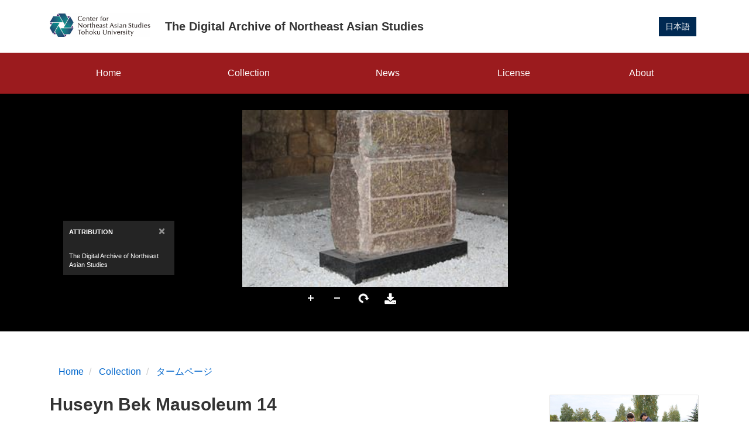

--- FILE ---
content_type: text/html; charset=UTF-8
request_url: https://archives.cneas.tohoku.ac.jp/en/collection/musepitaph/6240
body_size: 5519
content:
<!DOCTYPE html>
<html  lang="en" dir="ltr" prefix="content: http://purl.org/rss/1.0/modules/content/  dc: http://purl.org/dc/terms/  foaf: http://xmlns.com/foaf/0.1/  og: http://ogp.me/ns#  rdfs: http://www.w3.org/2000/01/rdf-schema#  schema: http://schema.org/  sioc: http://rdfs.org/sioc/ns#  sioct: http://rdfs.org/sioc/types#  skos: http://www.w3.org/2004/02/skos/core#  xsd: http://www.w3.org/2001/XMLSchema# ">
  <head>
    <meta charset="utf-8" />
<link rel="canonical" href="https://archives.cneas.tohoku.ac.jp/collection/musepitaph/6240" />
<link rel="icon" href="/themes/custom/cneas/favicon.ico" />
<link rel="icon" sizes="16x16" href="/themes/custom/cneas/favicon-16x16.png" />
<link rel="icon" sizes="32x32" href="/themes/custom/cneas/favicon-32x32.png" />
<meta name="dcterms.title" content="Huseyn Bek Mausoleum 14" />
<meta name="dcterms.creator" content="ISOGAI Masumi" />
<meta name="dcterms.subject" content="Preliminary research visit to the Huseyn Bek mausoleum in the Akzirat cemetery." />
<meta name="dcterms.date" content="2019/09/07(Sat) - 12:00" />
<meta name="dcterms.identifier" content="078" />
<meta name="dcterms.coverage" content="54.58111111 55.41694444" />
<meta name="Generator" content="Drupal 10 (https://www.drupal.org)" />
<meta name="MobileOptimized" content="width" />
<meta name="HandheldFriendly" content="true" />
<meta name="viewport" content="width=device-width, initial-scale=1.0" />
<link rel="alternate" hreflang="ja" href="https://archives.cneas.tohoku.ac.jp/collection/musepitaph/6240" />

    <title>Huseyn Bek Mausoleum 14 | The Digital Archive of Northeast Asian Studies</title>
    <link rel="stylesheet" media="all" href="/sites/default/files/css/css_oIN-5rENeOMkaf2IsaUmFfUtrAN_LYlqnabAqNi-RCI.css?delta=0&amp;language=en&amp;theme=cneas&amp;include=eJxNxkEKgDAMBMAPheZNqUYpNm5JosXfC568DFOBjHQZvLmYTvhBu6JjkWw4-fdiMiieSDWuEkp30xn8WQzr1fUFzAIe0Q" />
<link rel="stylesheet" media="all" href="/sites/default/files/css/css_yxnmgzyZtBt8M8NmC_h79UEczLH-6_0M7QZO0tD_k0A.css?delta=1&amp;language=en&amp;theme=cneas&amp;include=eJxNxkEKgDAMBMAPheZNqUYpNm5JosXfC568DFOBjHQZvLmYTvhBu6JjkWw4-fdiMiieSDWuEkp30xn8WQzr1fUFzAIe0Q" />

    
  </head>
  <body class="path-node page-node-type-musepitaph navbar-is-static-top has-glyphicons">
    <a href="#main-content" class="visually-hidden focusable skip-link">
      Skip to main content
    </a>
    
      <div class="dialog-off-canvas-main-canvas" data-off-canvas-main-canvas>
    <div class="wrap-content">
          <header class="navbar navbar-default navbar-static-top" id="navbar" role="banner">
      <div class="container py-3">
          <div class="region region-navigation">
              <a class="logo navbar-btn pull-left mr-3" href="http://www.cneas.tohoku.ac.jp/index_e.html" title="The Center for Northeast Asian Studies" rel="home">
          <img src="/themes/custom/cneas/logo_en.svg" alt="Home" height="40" />
    </a>
        <a class="name navbar-brand" href="/en" title="Home" rel="home">The Digital Archive of Northeast Asian Studies</a>
    <section class="language-switcher-language-url block block-language block-language-blocklanguage-interface clearfix" id="block-language-switch" role="navigation">
  
    

      <ul class="links list-inline"><li hreflang="ja" data-drupal-link-system-path="node/6240" class="ja"><a href="/collection/musepitaph/6240" class="language-link" hreflang="ja" data-drupal-link-system-path="node/6240">日本語</a></li><li hreflang="en" data-drupal-link-system-path="node/6240" class="en is-active" aria-current="page"><a href="/en/collection/musepitaph/6240" class="language-link is-active" hreflang="en" data-drupal-link-system-path="node/6240" aria-current="page">English</a></li></ul>
  </section>


  </div>

                          <button type="button" class="navbar-toggle" data-toggle="collapse" data-target="#navbar-collapse">
            <span class="sr-only">Toggle navigation</span>
            <span class="icon-bar"></span>
            <span class="icon-bar"></span>
            <span class="icon-bar"></span>
          </button>
              </div>

                    <div id="navbar-collapse" class="navbar-collapse collapse">
          <div class="container">  <div class="region region-navigation-collapsible">
    <nav role="navigation" aria-labelledby="block-cneas-main-menu-menu" id="block-cneas-main-menu">
            
  <h2 class="visually-hidden" id="block-cneas-main-menu-menu">メインナビゲーション</h2>
  

        
      <ul class="menu menu--main nav navbar-nav">
                      <li class="first">
                                        <a href="/en" data-drupal-link-system-path="&lt;front&gt;">Home</a>
              </li>
                      <li>
                                        <a href="/en/collection" data-drupal-link-system-path="collection">Collection</a>
              </li>
                      <li>
                                        <a href="/en/news" data-drupal-link-system-path="news">News</a>
              </li>
                      <li>
                                        <a href="/en/license" data-drupal-link-system-path="node/2894">License</a>
              </li>
                      <li class="last">
                                        <a href="/en/about" data-drupal-link-system-path="about">About</a>
              </li>
        </ul>
  

  </nav>

  </div>
</div>
        </div>
          </header>
  
  <div role="main" class="main-container js-quickedit-main-content">
          <div class="iiif_viewer mb-5">
        <div class="container">
                    <iframe id="uv-iframe" class="uv-iframe" src="/libraries/uv/uv.html#?manifest=/en/iiif/musepitaph/078/manifest.json"></iframe>
                  </div>
      </div>
    
    <div class="container">
      <div class="row">

                                      <div class="col-sm-12" role="heading">
                <div class="region region-header">
        <ol class="breadcrumb">
          <li >
                  <a href="/en">Home</a>
              </li>
          <li >
                  <a href="/en/collection">Collection</a>
              </li>
          <li >
                  <a href="/en/collection/musepitaph">タームページ</a>
              </li>
      </ol>


  </div>

            </div>
                  
                
                        <section class="col-sm-9">

                                              <div class="highlighted">  <div class="region region-highlighted">
    <div data-drupal-messages-fallback class="hidden"></div>

  </div>
</div>
                      
                                              
                      
                                <a id="main-content"></a>
              <div class="region region-content">
        <h1 class="page-header">
<span>Huseyn Bek Mausoleum 14</span>
</h1>

  
  <div class="field field--name-field-collection-name field--type-string field--label-inline">
    <div class="field--label">Group Title</div>
              <div class="field--item"><a href="https://archives.cneas.tohoku.ac.jp/libraries/uv/uv.html#?manifest=/iiif_collection/musepitaph/078/manifest.json?lang=en" target="078">Preliminary Research Visit: Huseyn Bek Mausoleum</a></div>
          </div>

  <div class="field field--name-field-description field--type-text-long field--label-inline">
    <div class="field--label">Description</div>
              <div class="field--item"><p>Preliminary research visit to the Huseyn Bek mausoleum in the Akzirat cemetery.</p>
</div>
          </div>

  <div class="field field--name-field-shoot-date field--type-datetime field--label-inline">
    <div class="field--label">Date of Shooting (dd/mm/yyyy)</div>
              <div class="field--item">07/09/2019</div>
          </div>

  <div class="field field--name-field-place field--type-entity-reference field--label-inline">
    <div class="field--label">Location: Settlement</div>
              <div class="field--item">Akzirat, poselok Chishmy</div>
          </div>

  <div class="field field--name-field-district field--type-entity-reference field--label-inline">
    <div class="field--label">Location: District</div>
              <div class="field--item">Chishminskii raion</div>
          </div>

  <div class="field field--name-field-region field--type-entity-reference field--label-inline">
    <div class="field--label">Location: Federal Subject</div>
              <div class="field--item">Republic of Bashkortostan</div>
          </div>

  <div class="field field--name-field-state field--type-entity-reference field--label-inline">
    <div class="field--label">Location: Country</div>
              <div class="field--item">Russian Federation</div>
          </div>

  <div class="field field--name-field-photographer-en field--type-entity-reference field--label-inline">
    <div class="field--label">Photo Taken by</div>
              <div class="field--item">SURINA Tatʹiana Konstantinovna</div>
          </div>

  <div class="field field--name-field-registered-by field--type-string field--label-inline">
    <div class="field--label">Registered by</div>
              <div class="field--item">ISOGAI Masumi</div>
          </div>

  <div class="field field--name-field-lat-60 field--type-string field--label-inline">
    <div class="field--label">Geographic Info: N. Lat.</div>
              <div class="field--item">54° 34&#039;52&quot;</div>
          </div>

  <div class="field field--name-field-lon-60 field--type-string field--label-inline">
    <div class="field--label">Geographic Info: E. Lon.</div>
              <div class="field--item">55° 25&#039;01&quot;</div>
          </div>

  <div class="field field--name-field-remarks field--type-string-long field--label-inline">
    <div class="field--label">Remarks</div>
          <div class="field--items">
              <div class="field--item">Geographic info is based on map.</div>
              </div>
      </div>

  <div class="field field--name-field-lon-lat field--type-geolocation field--label-inline">
    <div class="field--label">Geographic Info</div>
              <div class="field--item"><div  class="geolocation-map-wrapper" id="map-697663387ed39" data-map-type="google_maps">
    <div class="geolocation-map-controls">
                        <div class="geolocation-map-control control_locate form-group" data-google-map-control-position="TOP_LEFT"><button class="locate">Locate</button>
</div>

                  </div>

    <div class="geolocation-map-container js-show"></div>

            <div  class="geolocation-location js-hide" id="697663388a7b7" data-lat="54.58111111" data-lng="55.41694444" data-set-marker="true" typeof="Place">
  <span property="geo" typeof="GeoCoordinates">
    <meta property="latitude" content="54.58111111" />
    <meta property="longitude" content="55.41694444" />
  </span>

      <h2 class="location-title" property="name">54.58111111, 55.41694444</h2>
  
  </div>
    </div>
</div>
          </div>



<section id="block-licenses-musepitaph" class="block block-fixed-block-content block-fixed-block-contentlicenses-musepitaph clearfix">
  
    

      
            <div class="field field--name-body field--type-text-with-summary field--label-hidden field--item"><p><span style="font-size:11pt"><span style="font-family:&quot;Times New Roman&quot;, serif"><span style="color:#000000"><span style="font-style:normal"><span style="font-weight:normal"><span style="white-space:normal"><span style="text-decoration:none">© 2022 ISOGAI Masumi, FARKHSHATOV Marsil N., and SURINA Tatʹiana K.</span></span></span></span></span></span></span><br>
For secondary use, see "<a href="/en/license">License</a>".</p>
</div>
      
  </section>


  </div>

                  </section>
                                      <aside class="col-sm-3" role="complementary">
                <div class="region region-sidebar-second">
    <section class="views-element-container block block-views block-views-blockcollection-node-block-1 clearfix" id="block-views-block-collection-node-block-1">
  
    

      <div class="form-group"><div class="view view-collection-node view-id-collection_node view-display-id-block_1 js-view-dom-id-bb2cdecd7067fc5c96501dcc9fb75faefd43b66bec1756fe84bccd335a64d74a">
  
    
      
      <div class="view-content">
          <div><div class="card">
    <img loading="lazy" src="/sites/default/files/styles/large/public/2022-03/AkZirat_07_thumbnail.jpg?itok=y9wtbQ3a" width="480" height="320" alt="アイキャッチ画像" typeof="Image" class="img-responsive" />



  <div class="card-body">
    <h4 class="card-title"><a href="/en/collection/musepitaph" hreflang="en">An Islamic Sacred Site and Epitaphs in the Southern Urals</a></h4>
   This image database offers pictures of headstones and epitaphs in the “Ak-zirat” cemetery, containing the mausoleum of Huseyn-Bek, and located in the raion of Chishmy, which lies about 55 km west of the city of Ufa, Bashkortostan, Russia. It contains pictures taken during a preliminary research visit on September 7, 2019 as well as pictures of the epitaphs photographed on the following day, September 8. Participants in the exploration on September 7-8, 2019 were IMAMATSU Yasushi, ISOGAI Masumi, Marsil N. FARKHSHATOV, Ramil M. BULGAKOV, and Evgenii V. RUSLANOV. Tatʹiana K. SURINA, a scientific photographer, photographed the epitaphs.
  </div>
</div></div>

    </div>
  
          </div>
</div>

  </section>


  </div>

            </aside>
                        </div>
    </div>

  </div>
</div>
<!-- .wrap-content -->
      <footer class="footer" role="contentinfo">
      <div class="container ">  <div class="region region-footer">
    <nav role="navigation" aria-labelledby="block-menu-footer-menu" id="block-menu-footer">
            
  <h2 class="visually-hidden" id="block-menu-footer-menu">フッター</h2>
  

        
      <ul class="menu-footer list-inline">
                        <li>
        <a href="/en/license" data-drupal-link-system-path="node/2894">License</a>
                  </li>
        </ul>
  

  </nav>
<section id="block-footer" class="block block-fixed-block-content block-fixed-block-contentfooter clearfix">
  
    

      
            <div class="field field--name-body field--type-text-with-summary field--label-hidden field--item"><p>© 2021 Center for Northeast Asian Studies</p>
</div>
      
  </section>


  </div>
</div>
    </footer>
  
  </div>

    
    <script type="application/json" data-drupal-selector="drupal-settings-json">{"path":{"baseUrl":"\/","pathPrefix":"en\/","currentPath":"node\/6240","currentPathIsAdmin":false,"isFront":false,"currentLanguage":"en"},"pluralDelimiter":"\u0003","suppressDeprecationErrors":true,"ajaxPageState":{"libraries":"[base64]","theme":"cneas","theme_token":null},"ajaxTrustedUrl":[],"bootstrap":{"forms_has_error_value_toggle":1,"modal_animation":1,"modal_backdrop":"true","modal_focus_input":1,"modal_keyboard":1,"modal_select_text":1,"modal_show":1,"modal_size":"","popover_enabled":1,"popover_animation":1,"popover_auto_close":1,"popover_container":"body","popover_content":"","popover_delay":"0","popover_html":0,"popover_placement":"right","popover_selector":"","popover_title":"","popover_trigger":"click","tooltip_enabled":1,"tooltip_animation":1,"tooltip_container":"body","tooltip_delay":"0","tooltip_html":0,"tooltip_placement":"auto left","tooltip_selector":"","tooltip_trigger":"hover"},"geolocation":{"maps":{"map-697663387ed39":{"map_center":{"fit_bounds":{"map_center_id":"fit_bounds","option_id":"fit_bounds","settings":{"min_zoom":false,"reset_zoom":true},"weight":-101}},"settings":{"google_map_settings":{"map_features":{"marker_infowindow":{"enabled":true,"settings":{"info_auto_display":false,"disable_auto_pan":true,"info_window_solitary":true,"max_width":""}},"control_locate":{"enabled":true,"settings":{"position":"TOP_LEFT"}},"control_zoom":{"enabled":true,"settings":{"position":"RIGHT_CENTER","behavior":"default","style":"LARGE"}},"control_maptype":{"enabled":true,"settings":{"position":"RIGHT_BOTTOM","behavior":"default","style":"DEFAULT"}}},"type":"ROADMAP","zoom":10,"height":"400px","width":"100%","minZoom":0,"maxZoom":20,"gestureHandling":"auto"}},"marker_infowindow":{"enable":true,"infoAutoDisplay":false,"disableAutoPan":true,"infoWindowSolitary":true,"maxWidth":""},"control_locate":{"enable":true},"control_zoom":{"enable":true,"position":"RIGHT_CENTER","behavior":"default","style":"LARGE"},"control_maptype":{"enable":true,"position":"RIGHT_BOTTOM","behavior":"default","style":"DEFAULT"}}}},"user":{"uid":0,"permissionsHash":"3ea8b706ad99b9fcb3403a216ade2c187eb406a510718269126f024b85772fc3"}}</script>
<script src="/sites/default/files/js/js_2HjfoCyoosrTNVPmlmsHlvLsxgTIqCaEu1v7J1JS2dM.js?scope=footer&amp;delta=0&amp;language=en&amp;theme=cneas&amp;include=eJyVkEEKAyEMRS806JGCY6NI1S8x7dCevtIyg10UOpvw8_7LJiugXcU1u-6JmjClmnQ5kG1ouLNMRIGsqS2RkeGdJlQ7ZVPcdzd28lyVxYSkO-6zQxGImWmo3X7yz3qMwE5vwsajqiDT2zt1MZA-2qmTJ1D-8YuTK8t4Y8CW6gXbC3JpkQw"></script>
<script src="https://maps.googleapis.com/maps/api/js?language=en&amp;libraries=&amp;key=AIzaSyCaOsEJB1yR8MdpnWWgteagiQPePpKcftc&amp;callback=Drupal.geolocation.google.load" defer="defer" async="async"></script>
<script src="/sites/default/files/js/js_Sa8kULWDp6t4v12ZY83h6y2sml1gjaZ35nLjBf92kas.js?scope=footer&amp;delta=2&amp;language=en&amp;theme=cneas&amp;include=eJyVkEEKAyEMRS806JGCY6NI1S8x7dCevtIyg10UOpvw8_7LJiugXcU1u-6JmjClmnQ5kG1ouLNMRIGsqS2RkeGdJlQ7ZVPcdzd28lyVxYSkO-6zQxGImWmo3X7yz3qMwE5vwsajqiDT2zt1MZA-2qmTJ1D-8YuTK8t4Y8CW6gXbC3JpkQw"></script>

  </body>
</html>
